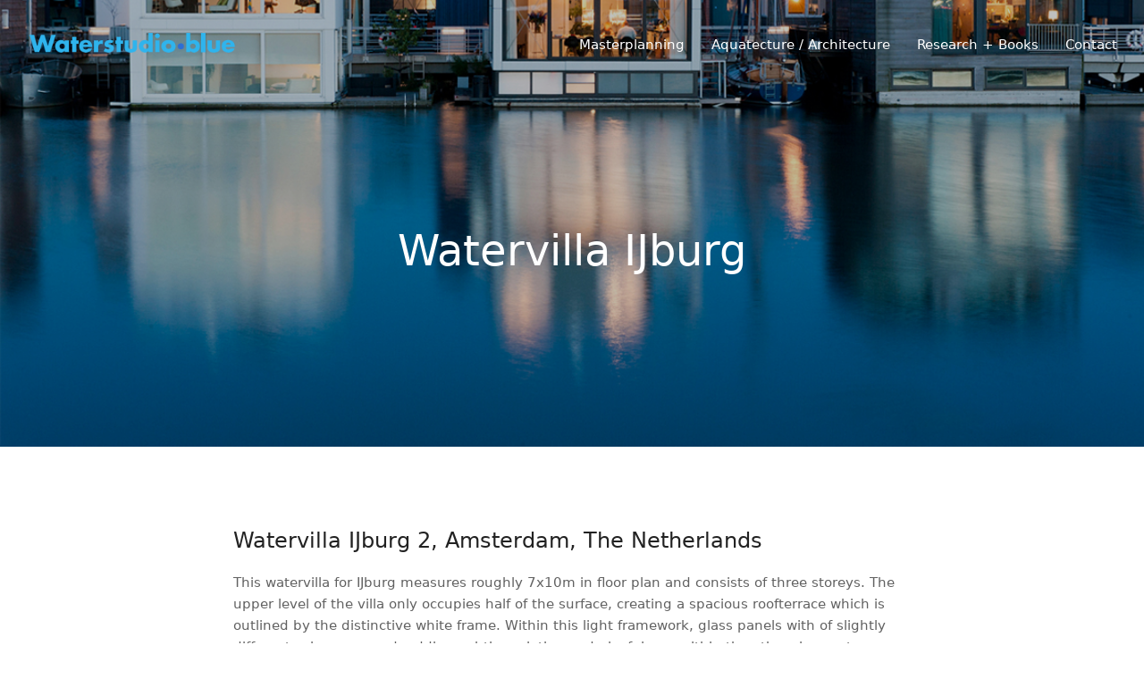

--- FILE ---
content_type: text/html; charset=UTF-8
request_url: http://waterstudio.blue/projects/watervilla-ijburg/
body_size: 8115
content:
<!DOCTYPE html>
<html lang="en-US" class="wpex-color-scheme-default">
<head>
<meta charset="UTF-8">
<link rel="profile" href="http://gmpg.org/xfn/11">
<title>Watervilla IJburg &#8211; Waterstudio + Baca</title>
<meta name='robots' content='max-image-preview:large' />
<meta name="generator" content="Total WordPress Theme v5.13">
<meta name="viewport" content="width=device-width, initial-scale=1">
<link rel="alternate" type="application/rss+xml" title="Waterstudio + Baca &raquo; Feed" href="http://waterstudio.blue/feed/" />
<link rel="alternate" type="application/rss+xml" title="Waterstudio + Baca &raquo; Comments Feed" href="http://waterstudio.blue/comments/feed/" />
<link rel="alternate" type="application/rss+xml" title="Waterstudio + Baca &raquo; Watervilla IJburg Comments Feed" href="http://waterstudio.blue/projects/watervilla-ijburg/feed/" />
<link rel="preload" href="http://waterstudio.blue/wp-content/themes/Total/assets/lib/ticons/fonts/ticons.woff2" type="font/woff2" as="font" crossorigin><link rel='stylesheet' id='js_composer_front-css' href='http://waterstudio.blue/wp-content/plugins/js_composer/assets/css/js_composer.min.css?ver=7.6' media='all' />
<link rel='stylesheet' id='rs-plugin-settings-css' href='http://waterstudio.blue/wp-content/plugins/revslider/public/assets/css/rs6.css?ver=6.3.0' media='all' />
<style id='rs-plugin-settings-inline-css'>
#rs-demo-id {}
</style>
<link rel='stylesheet' id='parent-style-css' href='http://waterstudio.blue/wp-content/themes/Total/style.css?ver=5.13' media='all' />
<link rel='stylesheet' id='wpex-style-css' href='http://waterstudio.blue/wp-content/themes/total-child-theme/style.css?ver=5.13' media='all' />
<link rel='stylesheet' id='wpex-mobile-menu-breakpoint-max-css' href='http://waterstudio.blue/wp-content/themes/Total/assets/css/wpex-mobile-menu-breakpoint-max.css?ver=5.13' media='only screen and (max-width:959px)' />
<link rel='stylesheet' id='wpex-mobile-menu-breakpoint-min-css' href='http://waterstudio.blue/wp-content/themes/Total/assets/css/wpex-mobile-menu-breakpoint-min.css?ver=5.13' media='only screen and (min-width:960px)' />
<link rel='stylesheet' id='wpex-overlay-header-css' href='http://waterstudio.blue/wp-content/themes/Total/assets/css/frontend/header/overlay.css?ver=5.13' media='all' />
<link rel='stylesheet' id='wpex-wpbakery-css' href='http://waterstudio.blue/wp-content/themes/Total/assets/css/frontend/wpbakery.css?ver=5.13' media='all' />
<link rel='stylesheet' id='ticons-css' href='http://waterstudio.blue/wp-content/themes/Total/assets/lib/ticons/css/ticons.min.css?ver=1.0.1' media='all' />
<link rel='stylesheet' id='vcex-shortcodes-css' href='http://waterstudio.blue/wp-content/themes/Total/assets/css/vcex-shortcodes.css?ver=5.13' media='all' />
<script src="http://waterstudio.blue/wp-includes/js/jquery/jquery.min.js?ver=3.7.1" id="jquery-core-js"></script>
<script src="http://waterstudio.blue/wp-includes/js/jquery/jquery-migrate.min.js?ver=3.4.1" id="jquery-migrate-js"></script>
<script src="http://waterstudio.blue/wp-content/plugins/revslider/public/assets/js/rbtools.min.js?ver=6.3.0" id="tp-tools-js"></script>
<script src="http://waterstudio.blue/wp-content/plugins/revslider/public/assets/js/rs6.min.js?ver=6.3.0" id="revmin-js"></script>
<script></script><link rel="https://api.w.org/" href="http://waterstudio.blue/wp-json/" /><link rel="EditURI" type="application/rsd+xml" title="RSD" href="http://waterstudio.blue/xmlrpc.php?rsd" />
<meta name="generator" content="WordPress 6.5.7" />
<link rel="canonical" href="http://waterstudio.blue/projects/watervilla-ijburg/" />
<link rel='shortlink' href='http://waterstudio.blue/?p=670' />
<link rel="alternate" type="application/json+oembed" href="http://waterstudio.blue/wp-json/oembed/1.0/embed?url=http%3A%2F%2Fwaterstudio.blue%2Fprojects%2Fwatervilla-ijburg%2F" />
<link rel="alternate" type="text/xml+oembed" href="http://waterstudio.blue/wp-json/oembed/1.0/embed?url=http%3A%2F%2Fwaterstudio.blue%2Fprojects%2Fwatervilla-ijburg%2F&#038;format=xml" />
<link rel="icon" href="http://waterstudio.blue/wp-content/uploads/2017/10/waterstudio-baca-favicon-1.png" sizes="32x32"><link rel="shortcut icon" href="http://waterstudio.blue/wp-content/uploads/2017/10/waterstudio-baca-favicon-1.png"><link rel="apple-touch-icon" href="http://waterstudio.blue/wp-content/uploads/2017/10/waterstudio-baca-favicon-1.png" sizes="57x57" ><link rel="apple-touch-icon" href="http://waterstudio.blue/wp-content/uploads/2017/10/waterstudio-baca-favicon-1.png" sizes="76x76" ><link rel="apple-touch-icon" href="http://waterstudio.blue/wp-content/uploads/2017/10/waterstudio-baca-favicon-1.png" sizes="120x120"><link rel="apple-touch-icon" href="http://waterstudio.blue/wp-content/uploads/2017/10/waterstudio-baca-favicon-1.png" sizes="114x114"><noscript><style>body:not(.content-full-screen) .wpex-vc-row-stretched[data-vc-full-width-init="false"]{visibility:visible;}</style></noscript><script type="text/javascript">function setREVStartSize(e){
			//window.requestAnimationFrame(function() {				 
				window.RSIW = window.RSIW===undefined ? window.innerWidth : window.RSIW;	
				window.RSIH = window.RSIH===undefined ? window.innerHeight : window.RSIH;	
				try {								
					var pw = document.getElementById(e.c).parentNode.offsetWidth,
						newh;
					pw = pw===0 || isNaN(pw) ? window.RSIW : pw;
					e.tabw = e.tabw===undefined ? 0 : parseInt(e.tabw);
					e.thumbw = e.thumbw===undefined ? 0 : parseInt(e.thumbw);
					e.tabh = e.tabh===undefined ? 0 : parseInt(e.tabh);
					e.thumbh = e.thumbh===undefined ? 0 : parseInt(e.thumbh);
					e.tabhide = e.tabhide===undefined ? 0 : parseInt(e.tabhide);
					e.thumbhide = e.thumbhide===undefined ? 0 : parseInt(e.thumbhide);
					e.mh = e.mh===undefined || e.mh=="" || e.mh==="auto" ? 0 : parseInt(e.mh,0);		
					if(e.layout==="fullscreen" || e.l==="fullscreen") 						
						newh = Math.max(e.mh,window.RSIH);					
					else{					
						e.gw = Array.isArray(e.gw) ? e.gw : [e.gw];
						for (var i in e.rl) if (e.gw[i]===undefined || e.gw[i]===0) e.gw[i] = e.gw[i-1];					
						e.gh = e.el===undefined || e.el==="" || (Array.isArray(e.el) && e.el.length==0)? e.gh : e.el;
						e.gh = Array.isArray(e.gh) ? e.gh : [e.gh];
						for (var i in e.rl) if (e.gh[i]===undefined || e.gh[i]===0) e.gh[i] = e.gh[i-1];
											
						var nl = new Array(e.rl.length),
							ix = 0,						
							sl;					
						e.tabw = e.tabhide>=pw ? 0 : e.tabw;
						e.thumbw = e.thumbhide>=pw ? 0 : e.thumbw;
						e.tabh = e.tabhide>=pw ? 0 : e.tabh;
						e.thumbh = e.thumbhide>=pw ? 0 : e.thumbh;					
						for (var i in e.rl) nl[i] = e.rl[i]<window.RSIW ? 0 : e.rl[i];
						sl = nl[0];									
						for (var i in nl) if (sl>nl[i] && nl[i]>0) { sl = nl[i]; ix=i;}															
						var m = pw>(e.gw[ix]+e.tabw+e.thumbw) ? 1 : (pw-(e.tabw+e.thumbw)) / (e.gw[ix]);					
						newh =  (e.gh[ix] * m) + (e.tabh + e.thumbh);
					}				
					if(window.rs_init_css===undefined) window.rs_init_css = document.head.appendChild(document.createElement("style"));					
					document.getElementById(e.c).height = newh+"px";
					window.rs_init_css.innerHTML += "#"+e.c+"_wrapper { height: "+newh+"px }";				
				} catch(e){
					console.log("Failure at Presize of Slider:" + e)
				}					   
			//});
		  };</script>
		<style id="wp-custom-css">
			.overlay-category-tag a{font-size:12px;font-weight:300;text-transform:lowercase;background:rgba(0,0,0,0.5)}#site-header.overlay-header.white-style.dyn-styles #mobile-menu a{background:rgba(255,255,255,0) !important}.portfolio-entry-title a{font-size:18px;line-height:24px;margin:0px}.portfolio-entry-details{background:#ffffff;border:0px;padding:10px 20px 0px 0px}.theme-heading span.text:after{border-bottom:solid 0px}.wpex-social-share.position-horizontal{margin:0 auto 80px}#site-header{margin-bottom:60px}		</style>
		<style type="text/css" data-type="vc_shortcodes-custom-css">.vc_custom_1510672281043{padding-top: 100px !important;background-image: url(http://waterstudio.blue/wp-content/uploads/2017/11/waterstudio-baca-aquatecture-architecture-watervilla-ijburg-5.jpg?id=676) !important;background-position: center;background-repeat: no-repeat !important;background-size: cover !important;}.vc_custom_1508767308853{margin-top: 60px !important;margin-bottom: 30px !important;}</style><noscript><style> .wpb_animate_when_almost_visible { opacity: 1; }</style></noscript><style data-type="wpex-css" id="wpex-css">/*VC META CSS*/.vc_custom_1491991166286{margin-top:30px !important}.vc_custom_1510674316499{margin-top:30px !important;margin-bottom:60px !important}.vc_custom_1492184894378{padding-right:60px !important}/*TYPOGRAPHY*/body{font-size:15px}:root{--wpex-heading-font-weight:300}h1,.wpex-h1{font-size:48px;line-height:60px}h2,.wpex-h2{font-size:24px;line-height:30px}h3,.wpex-h3{font-size:18px;line-height:24px}h4,.wpex-h4{font-size:16px;line-height:24px}/*ADVANCED STYLING CSS*/#site-logo .logo-img{max-height:40px;width:auto}/*CUSTOMIZER STYLING*/:root{--wpex-accent:#000000;--wpex-accent-alt:#000000;--wpex-border-main:#eeeeee;--wpex-btn-padding:10px 20px 10px 20px;--wpex-btn-border-radius:0px;--wpex-btn-color:#ffffff;--wpex-hover-btn-color:#ffffff;--wpex-btn-bg:#000000;--wpex-hover-btn-bg:#666666;--wpex-site-logo-color:#000000;--wpex-site-header-shrink-start-height:80px;--wpex-site-header-shrink-end-height:40px;--wpex-vc-column-inner-margin-bottom:40px}#site-scroll-top{border-radius:0px!important;margin-right:0px;margin-bottom:30px;background-color:#ffffff;color:#cccccc}#site-scroll-top:hover{background-color:#000000;color:#ffffff}:root,.boxed-main-layout.wpex-responsive #wrap{--wpex-container-width:1170px}#site-header{background-color:#ffffff}#site-header-sticky-wrapper{background-color:#ffffff}#site-header-sticky-wrapper.is-sticky #site-header{background-color:#ffffff}.boxed-main-layout #site-header-sticky-wrapper.is-sticky #site-header{background-color:#ffffff}.footer-has-reveal #site-header{background-color:#ffffff}#searchform-header-replace{background-color:#ffffff}.wpex-has-vertical-header #site-header{background-color:#ffffff}#site-navigation-wrap{--wpex-main-nav-link-color:#999999;--wpex-hover-main-nav-link-color:#999999;--wpex-active-main-nav-link-color:#999999;--wpex-hover-main-nav-link-color:#000000;--wpex-active-main-nav-link-color:#000000}@media only screen and (max-width:767px){#site-logo .logo-img{max-width:200px}}</style></head>

<body class="portfolio-template-default single single-portfolio postid-670 wp-custom-logo wp-embed-responsive wpex-theme wpex-responsive full-width-main-layout has-composer wpex-live-site site-full-width content-full-width sidebar-widget-icons has-overlay-header page-header-disabled wpex-mobile-toggle-menu-icon_buttons has-mobile-menu wpex-share-p-horizontal wpex-no-js wpb-js-composer js-comp-ver-7.6 vc_responsive">

	
<a href="#content" class="skip-to-content wpex-absolute wpex-opacity-0 wpex-no-underline">Skip to content</a>

	
	<span data-ls_id="#site_top" tabindex="-1"></span>
	<div id="outer-wrap" class="wpex-overflow-clip">

		
		<div id="wrap" class="wpex-clr">

			<div id="overlay-header-wrap" class="wpex-clr">

	<header id="site-header" class="header-one header-full-width wpex-dropdown-style-black fixed-scroll wpex-z-99 has-sticky-dropshadow overlay-header white-style custom-bg dyn-styles wpex-print-hidden wpex-relative wpex-clr">

		
		<div id="site-header-inner" class="header-one-inner header-padding container wpex-relative wpex-h-100 wpex-py-30 wpex-clr">
<div id="site-logo" class="site-branding header-one-logo logo-padding wpex-table">
	<div id="site-logo-inner" class="wpex-table-cell wpex-align-middle wpex-clr"><a id="site-logo-link" href="http://waterstudio.blue/" rel="home" class="main-logo"><img src="http://waterstudio.blue/wp-content/uploads/2019/05/waterstudio-blue-logo-2020.png" alt="Waterstudio + Baca" class="logo-img" height="40" data-no-retina data-skip-lazy fetchpriority="high"></a></div>

</div>

<div id="site-navigation-wrap" class="navbar-style-one navbar-fixed-height navbar-fixed-line-height wpex-dropdowns-caret wpex-stretch-megamenus hide-at-mm-breakpoint wpex-clr wpex-print-hidden">
	<nav id="site-navigation" class="navigation main-navigation main-navigation-one wpex-clr" aria-label="Main menu"><ul id="menu-main-menu" class="main-navigation-ul dropdown-menu wpex-dropdown-menu wpex-dropdown-menu--onhover"><li id="menu-item-221" class="menu-item menu-item-type-post_type menu-item-object-page menu-item-221"><a href="http://waterstudio.blue/masterplanning/"><span class="link-inner">Masterplanning</span></a></li>
<li id="menu-item-222" class="menu-item menu-item-type-post_type menu-item-object-page menu-item-222"><a href="http://waterstudio.blue/aquatecturearchitecture/"><span class="link-inner">Aquatecture / Architecture</span></a></li>
<li id="menu-item-223" class="menu-item menu-item-type-post_type menu-item-object-page menu-item-223"><a href="http://waterstudio.blue/research-books/"><span class="link-inner">Research + Books</span></a></li>
<li id="menu-item-226" class="menu-item menu-item-type-post_type menu-item-object-page menu-item-226"><a href="http://waterstudio.blue/contact/"><span class="link-inner">Contact</span></a></li>
</ul></nav>
</div>


<div id="mobile-menu" class="wpex-mobile-menu-toggle show-at-mm-breakpoint wpex-flex wpex-items-center wpex-absolute wpex-top-50 -wpex-translate-y-50 wpex-right-0">
	<div class="wpex-inline-flex wpex-items-center">
						<a href="#" class="mobile-menu-toggle" role="button" aria-label="Toggle mobile menu" aria-expanded="false"><span class="mobile-menu-toggle__icon wpex-flex"><span class="wpex-hamburger-icon wpex-hamburger-icon--inactive wpex-hamburger-icon--animate" aria-hidden="true"><span></span></span></span></a>			</div>
</div></div>

		
	</header>



			
			<main id="main" class="site-main wpex-clr">

				
	<div id="content-wrap" class="container wpex-clr">

		
		<div id="primary" class="content-area wpex-clr">

			
			<div id="content" class="site-content wpex-clr">

				
				
<div id="single-blocks" class="wpex-first-mt-0 wpex-clr">
<article id="portfolio-single-content" class="single-content wpex-mt-20 entry wpex-clr"><div class="wpb-content-wrapper"><div class="vc_row wpb_row vc_row-fluid vc_custom_1510672281043 vc_row-o-content-middle vc_row-flex wpex-vc_row-has-fill wpex-vc-reset-negative-margin wpex-has-overlay wpex-relative wpex-parallax-bg-wrap wpex-vc-full-width-row wpex-vc-full-width-row--centered" style="min-height:500px;"><div class="wpex-parallax-bg wpex-absolute wpex-inset-0 wpex-bg-fixed wpex-bg-left-top wpex-bg-cover not-mobile" data-direction="down" data-velocity="-0.6" data-fixed="false" style="background-image:url(http://waterstudio.blue/wp-content/uploads/2017/11/waterstudio-baca-aquatecture-architecture-watervilla-ijburg-5.jpg);"></div><div class="wpex-bg-overlay-wrap wpex-absolute wpex-inset-0 wpex-rounded-inherit"><span class="wpex-bg-overlay color wpex-absolute wpex-inset-0 wpex-rounded-inherit wpex-opacity-60 wpex-bg-black" style="background-color:#000000;opacity:0.25;"></span></div><div class="wpb_column vc_column_container vc_col-sm-12"><div class="vc_column-inner"><div class="wpb_wrapper"><style>.vcex-heading.vcex_696d1393e13c7{color:#ffffff;}</style><h1 class="vcex-heading vcex-heading-plain vcex-module wpex-heading wpex-text-2xl wpex-h1 wpex-text-center vcex_696d1393e13c7"><span class="vcex-heading-inner wpex-inline-block">Watervilla IJburg</span></h1></div></div></div></div><div class="vc_row wpb_row vc_row-fluid vc_custom_1508767308853"><div class="wpb_column vc_column_container vc_col-sm-12 vc_col-lg-offset-2 vc_col-lg-8 vc_col-md-offset-1 vc_col-md-10 vc_col-sm-offset-0"><div class="vc_column-inner"><div class="wpb_wrapper">
	<div class="wpb_text_column wpb_content_element" >
		<div class="wpb_wrapper">
			<h2>Watervilla IJburg 2, Amsterdam, The Netherlands</h2>
<p>This watervilla for IJburg measures roughly 7x10m in floor plan and consists of three storeys. The upper level of the villa only occupies half of the surface, creating a spacious roofterrace which is outlined by the distinctive white frame. Within this light framework, glass panels with of slightly different colors are used, adding subtle variation and playfulness within the otherwise austere shape.</p>

		</div>
	</div>
</div></div></div></div><div class="vc_row wpb_row vc_row-fluid"><div class="wpb_column vc_column_container vc_col-sm-12"><div class="vc_column-inner"><div class="wpb_wrapper">
	<div  class="wpb_single_image wpb_content_element vc_align_ wpb_content_element">
		
		<figure class="wpb_wrapper vc_figure">
			<div class="vc_single_image-wrapper   vc_box_border_grey"><img width="1170" height="883" src="http://waterstudio.blue/wp-content/uploads/2017/11/waterstudio-baca-aquatecture-architecture-watervilla-ijburg-1.jpg" class="vc_single_image-img attachment-full" alt="" title="waterstudio-baca-aquatecture-architecture-watervilla-ijburg-1" srcset="http://waterstudio.blue/wp-content/uploads/2017/11/waterstudio-baca-aquatecture-architecture-watervilla-ijburg-1.jpg 1170w, http://waterstudio.blue/wp-content/uploads/2017/11/waterstudio-baca-aquatecture-architecture-watervilla-ijburg-1-300x226.jpg 300w, http://waterstudio.blue/wp-content/uploads/2017/11/waterstudio-baca-aquatecture-architecture-watervilla-ijburg-1-768x580.jpg 768w, http://waterstudio.blue/wp-content/uploads/2017/11/waterstudio-baca-aquatecture-architecture-watervilla-ijburg-1-1024x773.jpg 1024w" sizes="(max-width: 1170px) 100vw, 1170px" /></div>
		</figure>
	</div>
<div class="vcex-spacing wpex-w-100 wpex-clear"></div><div class="vc_row wpb_row vc_inner vc_row-fluid"><div class="wpb_column vc_column_container vc_col-sm-6"><div class="vc_column-inner"><div class="wpb_wrapper">
	<div  class="wpb_single_image wpb_content_element vc_align_ wpb_content_element">
		
		<figure class="wpb_wrapper vc_figure">
			<div class="vc_single_image-wrapper   vc_box_border_grey"><img width="1170" height="1759" src="http://waterstudio.blue/wp-content/uploads/2017/11/waterstudio-baca-aquatecture-architecture-watervilla-ijburg-2.jpg" class="vc_single_image-img attachment-full" alt="" title="waterstudio-baca-aquatecture-architecture-watervilla-ijburg-2" srcset="http://waterstudio.blue/wp-content/uploads/2017/11/waterstudio-baca-aquatecture-architecture-watervilla-ijburg-2.jpg 1170w, http://waterstudio.blue/wp-content/uploads/2017/11/waterstudio-baca-aquatecture-architecture-watervilla-ijburg-2-200x300.jpg 200w, http://waterstudio.blue/wp-content/uploads/2017/11/waterstudio-baca-aquatecture-architecture-watervilla-ijburg-2-768x1155.jpg 768w, http://waterstudio.blue/wp-content/uploads/2017/11/waterstudio-baca-aquatecture-architecture-watervilla-ijburg-2-681x1024.jpg 681w" sizes="(max-width: 1170px) 100vw, 1170px" /></div>
		</figure>
	</div>
</div></div></div><div class="wpb_column vc_column_container vc_col-sm-6"><div class="vc_column-inner"><div class="wpb_wrapper">
	<div  class="wpb_single_image wpb_content_element vc_align_ wpb_content_element">
		
		<figure class="wpb_wrapper vc_figure">
			<div class="vc_single_image-wrapper   vc_box_border_grey"><img width="1170" height="1759" src="http://waterstudio.blue/wp-content/uploads/2017/11/waterstudio-baca-aquatecture-architecture-watervilla-ijburg-3.jpg" class="vc_single_image-img attachment-full" alt="" title="waterstudio-baca-aquatecture-architecture-watervilla-ijburg-3" srcset="http://waterstudio.blue/wp-content/uploads/2017/11/waterstudio-baca-aquatecture-architecture-watervilla-ijburg-3.jpg 1170w, http://waterstudio.blue/wp-content/uploads/2017/11/waterstudio-baca-aquatecture-architecture-watervilla-ijburg-3-200x300.jpg 200w, http://waterstudio.blue/wp-content/uploads/2017/11/waterstudio-baca-aquatecture-architecture-watervilla-ijburg-3-768x1155.jpg 768w, http://waterstudio.blue/wp-content/uploads/2017/11/waterstudio-baca-aquatecture-architecture-watervilla-ijburg-3-681x1024.jpg 681w" sizes="(max-width: 1170px) 100vw, 1170px" /></div>
		</figure>
	</div>
</div></div></div></div>
	<div  class="wpb_single_image wpb_content_element vc_align_ wpb_content_element">
		
		<figure class="wpb_wrapper vc_figure">
			<div class="vc_single_image-wrapper   vc_box_border_grey"><img width="1170" height="879" src="http://waterstudio.blue/wp-content/uploads/2017/11/waterstudio-baca-aquatecture-architecture-watervilla-ijburg-4.jpg" class="vc_single_image-img attachment-full" alt="" title="waterstudio-baca-aquatecture-architecture-watervilla-ijburg-4" srcset="http://waterstudio.blue/wp-content/uploads/2017/11/waterstudio-baca-aquatecture-architecture-watervilla-ijburg-4.jpg 1170w, http://waterstudio.blue/wp-content/uploads/2017/11/waterstudio-baca-aquatecture-architecture-watervilla-ijburg-4-300x225.jpg 300w, http://waterstudio.blue/wp-content/uploads/2017/11/waterstudio-baca-aquatecture-architecture-watervilla-ijburg-4-768x577.jpg 768w, http://waterstudio.blue/wp-content/uploads/2017/11/waterstudio-baca-aquatecture-architecture-watervilla-ijburg-4-1024x769.jpg 1024w" sizes="(max-width: 1170px) 100vw, 1170px" /></div>
		</figure>
	</div>
<div class="vcex-spacing wpex-w-100 wpex-clear"></div>
	<div  class="wpb_single_image wpb_content_element vc_align_ wpb_content_element">
		
		<figure class="wpb_wrapper vc_figure">
			<div class="vc_single_image-wrapper   vc_box_border_grey"><img width="1170" height="770" src="http://waterstudio.blue/wp-content/uploads/2017/11/waterstudio-baca-aquatecture-architecture-watervilla-ijburg-5.jpg" class="vc_single_image-img attachment-full" alt="" title="waterstudio-baca-aquatecture-architecture-watervilla-ijburg-5" srcset="http://waterstudio.blue/wp-content/uploads/2017/11/waterstudio-baca-aquatecture-architecture-watervilla-ijburg-5.jpg 1170w, http://waterstudio.blue/wp-content/uploads/2017/11/waterstudio-baca-aquatecture-architecture-watervilla-ijburg-5-300x197.jpg 300w, http://waterstudio.blue/wp-content/uploads/2017/11/waterstudio-baca-aquatecture-architecture-watervilla-ijburg-5-768x505.jpg 768w, http://waterstudio.blue/wp-content/uploads/2017/11/waterstudio-baca-aquatecture-architecture-watervilla-ijburg-5-1024x674.jpg 1024w" sizes="(max-width: 1170px) 100vw, 1170px" /></div>
		</figure>
	</div>
<div class="vcex-spacing wpex-w-100 wpex-clear"></div>
	<div  class="wpb_single_image wpb_content_element vc_align_ wpb_content_element">
		
		<figure class="wpb_wrapper vc_figure">
			<div class="vc_single_image-wrapper   vc_box_border_grey"><img width="1170" height="878" src="http://waterstudio.blue/wp-content/uploads/2017/11/waterstudio-baca-aquatecture-architecture-watervilla-ijburg-6.jpg" class="vc_single_image-img attachment-full" alt="" title="waterstudio-baca-aquatecture-architecture-watervilla-ijburg-6" srcset="http://waterstudio.blue/wp-content/uploads/2017/11/waterstudio-baca-aquatecture-architecture-watervilla-ijburg-6.jpg 1170w, http://waterstudio.blue/wp-content/uploads/2017/11/waterstudio-baca-aquatecture-architecture-watervilla-ijburg-6-300x225.jpg 300w, http://waterstudio.blue/wp-content/uploads/2017/11/waterstudio-baca-aquatecture-architecture-watervilla-ijburg-6-768x576.jpg 768w, http://waterstudio.blue/wp-content/uploads/2017/11/waterstudio-baca-aquatecture-architecture-watervilla-ijburg-6-1024x768.jpg 1024w" sizes="(max-width: 1170px) 100vw, 1170px" /></div>
		</figure>
	</div>
</div></div></div></div>
</div></article>
		<div class="wpex-social-share style-minimal position-horizontal wpex-mx-auto wpex-mb-40 wpex-print-hidden" data-target="_blank" data-source="http%3A%2F%2Fwaterstudio.blue%2F" data-url="http%3A%2F%2Fwaterstudio.blue%2Fprojects%2Fwatervilla-ijburg%2F" data-title="Watervilla IJburg" data-image="http%3A%2F%2Fwaterstudio.blue%2Fwp-content%2Fuploads%2F2017%2F11%2Fwaterstudio-baca-aquatecture-architecture-watervilla-ijburg-5.jpg" data-summary="Watervilla%20IJburg%202%2C%20Amsterdam%2C%20The%20Netherlands%20This%20watervilla%20for%20IJburg%20measures%20roughly%207x10m%20in%20floor%20plan%20and%20consists%20of%20three%20storeys.%20The%20upper%20level%20of%20the%20villa%20only%20occupies%20half">

			
			
	<ul class="wpex-social-share__list wpex-flex wpex-flex-wrap">
			<li class="wpex-social-share__item">

				
					<a href="#" role="button" class="wpex-social-share__link wpex-social-share__link--facebook wpex-facebook wpex-social-color-hover">

				
					<span class="wpex-social-share__icon"><span class="ticon ticon-facebook" aria-hidden="true"></span></span>
											<span class="wpex-social-share__label wpex-label">Facebook</span>
					
				</a>

			</li>

		
			<li class="wpex-social-share__item">

				
					<a href="#" role="button" class="wpex-social-share__link wpex-social-share__link--twitter wpex-twitter wpex-social-color-hover">

				
					<span class="wpex-social-share__icon"><span class="ticon ticon-twitter" aria-hidden="true"></span></span>
											<span class="wpex-social-share__label wpex-label">Twitter</span>
					
				</a>

			</li>

		
			<li class="wpex-social-share__item">

				
					<a href="#" role="button" class="wpex-social-share__link wpex-social-share__link--pinterest wpex-pinterest wpex-social-color-hover">

				
					<span class="wpex-social-share__icon"><span class="ticon ticon-pinterest" aria-hidden="true"></span></span>
											<span class="wpex-social-share__label wpex-label">Pinterest</span>
					
				</a>

			</li>

		
			<li class="wpex-social-share__item">

				
					<a href="#" role="button" class="wpex-social-share__link wpex-social-share__link--linkedin wpex-linkedin wpex-social-color-hover">

				
					<span class="wpex-social-share__icon"><span class="ticon ticon-linkedin" aria-hidden="true"></span></span>
											<span class="wpex-social-share__label wpex-label">LinkedIn</span>
					
				</a>

			</li>

		</ul>

	
		</div>

	

	<div id="portfolio-single-related" class="related-portfolio-posts wpex-mb-40">

		<h3 class="theme-heading border-bottom related-portfolio-posts-heading"><span class="text">Related Projects</span></h3>
		<div class="wpex-row wpex-clr">

			
<article id="post-758" class="portfolio-entry loop-related col span_1_of_4 col-1 post-758 portfolio type-portfolio status-publish has-post-thumbnail hentry portfolio_category-aquatecture-architecture entry has-media">
			<div class="portfolio-entry-inner wpex-last-mb-0 wpex-clr">
			
	<div class="portfolio-entry-media entry-media overlay-parent overlay-parent-plus-hover wpex-overflow-hidden">
<a href="http://waterstudio.blue/projects/seaview-house/" title="Seaview House" class="portfolio-entry-media-link">
	<img loading="lazy" class="portfolio-entry-media-img portfolio-entry-img wpex-align-middle" decoding="async" src="http://waterstudio.blue/wp-content/uploads/2017/11/waterstudio-baca-aquatecture-architecture-seaview-house-2-center-600x400.jpg" alt="" width="600" height="400">		
<div class="overlay-plus-hover overlay-hide theme-overlay wpex-absolute wpex-inset-0 wpex-transition-all wpex-duration-300" aria-hidden="true">
	<span class="overlay-bg wpex-flex wpex-items-center wpex-justify-center wpex-bg-black wpex-block wpex-absolute wpex-inset-0 wpex-opacity-60"><svg xmlns="http://www.w3.org/2000/svg" height="40" width="40" stroke="#fff"><path d="M-83 26.947h7.225v234.297H-83zM20 0h0v20h20 0-20v20h0V20H0h0 20z"/></svg></span>
</div>
</a>

</div>

			
<div class="portfolio-entry-details wpex-boxed wpex-last-mb-0 wpex-clr">
	
<h2 class="portfolio-entry-title entry-title wpex-mb-5"><a href="http://waterstudio.blue/projects/seaview-house/">Seaview House</a></h2>	</div>		</div>
	</article>
<article id="post-724" class="portfolio-entry loop-related col span_1_of_4 col-2 post-724 portfolio type-portfolio status-publish has-post-thumbnail hentry portfolio_category-aquatecture-architecture entry has-media">
			<div class="portfolio-entry-inner wpex-last-mb-0 wpex-clr">
			
	<div class="portfolio-entry-media entry-media overlay-parent overlay-parent-plus-hover wpex-overflow-hidden">
<a href="http://waterstudio.blue/projects/floating-cruiseterminal/" title="Floating cruiseterminal" class="portfolio-entry-media-link">
	<img loading="lazy" class="portfolio-entry-media-img portfolio-entry-img wpex-align-middle" decoding="async" src="http://waterstudio.blue/wp-content/uploads/2017/11/waterstudio-baca-aquatecture-architecture-floating-cruise-terminal-5-center-600x400.jpg" alt="" width="600" height="400">		
<div class="overlay-plus-hover overlay-hide theme-overlay wpex-absolute wpex-inset-0 wpex-transition-all wpex-duration-300" aria-hidden="true">
	<span class="overlay-bg wpex-flex wpex-items-center wpex-justify-center wpex-bg-black wpex-block wpex-absolute wpex-inset-0 wpex-opacity-60"><svg xmlns="http://www.w3.org/2000/svg" height="40" width="40" stroke="#fff"><path d="M-83 26.947h7.225v234.297H-83zM20 0h0v20h20 0-20v20h0V20H0h0 20z"/></svg></span>
</div>
</a>

</div>

			
<div class="portfolio-entry-details wpex-boxed wpex-last-mb-0 wpex-clr">
	
<h2 class="portfolio-entry-title entry-title wpex-mb-5"><a href="http://waterstudio.blue/projects/floating-cruiseterminal/">Floating cruiseterminal</a></h2>	</div>		</div>
	</article>
<article id="post-702" class="portfolio-entry loop-related col span_1_of_4 col-3 post-702 portfolio type-portfolio status-publish has-post-thumbnail hentry portfolio_category-aquatecture-architecture entry has-media">
			<div class="portfolio-entry-inner wpex-last-mb-0 wpex-clr">
			
	<div class="portfolio-entry-media entry-media overlay-parent overlay-parent-plus-hover wpex-overflow-hidden">
<a href="http://waterstudio.blue/projects/sea-tree/" title="Sea Tree" class="portfolio-entry-media-link">
	<img loading="lazy" class="portfolio-entry-media-img portfolio-entry-img wpex-align-middle" decoding="async" src="http://waterstudio.blue/wp-content/uploads/2017/11/waterstudio-baca-aquatecture-architecture-sea-tree-1-center-600x400.jpg" alt="" width="600" height="400">		
<div class="overlay-plus-hover overlay-hide theme-overlay wpex-absolute wpex-inset-0 wpex-transition-all wpex-duration-300" aria-hidden="true">
	<span class="overlay-bg wpex-flex wpex-items-center wpex-justify-center wpex-bg-black wpex-block wpex-absolute wpex-inset-0 wpex-opacity-60"><svg xmlns="http://www.w3.org/2000/svg" height="40" width="40" stroke="#fff"><path d="M-83 26.947h7.225v234.297H-83zM20 0h0v20h20 0-20v20h0V20H0h0 20z"/></svg></span>
</div>
</a>

</div>

			
<div class="portfolio-entry-details wpex-boxed wpex-last-mb-0 wpex-clr">
	
<h2 class="portfolio-entry-title entry-title wpex-mb-5"><a href="http://waterstudio.blue/projects/sea-tree/">Sea Tree</a></h2>	</div>		</div>
	</article>
<article id="post-701" class="portfolio-entry loop-related col span_1_of_4 col-4 post-701 portfolio type-portfolio status-publish has-post-thumbnail hentry portfolio_category-aquatecture-architecture entry has-media">
			<div class="portfolio-entry-inner wpex-last-mb-0 wpex-clr">
			
	<div class="portfolio-entry-media entry-media overlay-parent overlay-parent-plus-hover wpex-overflow-hidden">
<a href="http://waterstudio.blue/projects/united-arab-emirates/" title="United Arab Emirates" class="portfolio-entry-media-link">
	<img loading="lazy" class="portfolio-entry-media-img portfolio-entry-img wpex-align-middle" decoding="async" src="http://waterstudio.blue/wp-content/uploads/2017/11/Floating-mosque-1-center-600x400.jpg" alt="" width="600" height="400">		
<div class="overlay-plus-hover overlay-hide theme-overlay wpex-absolute wpex-inset-0 wpex-transition-all wpex-duration-300" aria-hidden="true">
	<span class="overlay-bg wpex-flex wpex-items-center wpex-justify-center wpex-bg-black wpex-block wpex-absolute wpex-inset-0 wpex-opacity-60"><svg xmlns="http://www.w3.org/2000/svg" height="40" width="40" stroke="#fff"><path d="M-83 26.947h7.225v234.297H-83zM20 0h0v20h20 0-20v20h0V20H0h0 20z"/></svg></span>
</div>
</a>

</div>

			
<div class="portfolio-entry-details wpex-boxed wpex-last-mb-0 wpex-clr">
	
<h2 class="portfolio-entry-title entry-title wpex-mb-5"><a href="http://waterstudio.blue/projects/united-arab-emirates/">United Arab Emirates</a></h2>	</div>		</div>
	</article>
		</div>

	</div>

	</div>

				
				
			</div>

			
		</div>

		
	</div>


			
		</main>

		</div>
		

<footer id="footer-builder" class="footer-builder">
	<div class="footer-builder-content container entry wpex-clr">
		<div class="vc_row wpb_row vc_row-fluid vc_custom_1491991166286"><div class="wpb_column vc_column_container vc_col-sm-12"><div class="vc_column-inner"><div class="wpb_wrapper"><div class="vcex-module vcex-divider vcex-divider-solid vcex-divider-center wpex-mx-auto wpex-block wpex-h-0 wpex-border-b wpex-border-solid wpex-border-main"></div></div></div></div></div><div class="vc_row wpb_row vc_row-fluid vc_custom_1510674316499 wpex-vc-has-custom-column-spacing wpex-vc-column-spacing-60"><div class="wpb_column vc_column_container vc_col-sm-6"><div class="vc_column-inner"><div class="wpb_wrapper"><style>.vcex-heading.vcex_696d1393eb7a9{font-size:16px;font-weight:600;}</style><div class="vcex-heading vcex-heading-plain vcex-module wpex-heading wpex-text-2xl vcex_696d1393eb7a9"><span class="vcex-heading-inner wpex-inline-block">Waterstudio + Baca</span></div><style> style="height:10px;"</style><div class="vcex-spacing wpex-w-100 wpex-clear" style="height:10px;"></div>
	<div class="wpb_text_column wpb_content_element vc_custom_1492184894378" >
		<div class="wpb_wrapper">
			<p>Waterstudio + Baca lead by Koen Olthuis and Richard Coutts, is specialized in architecture, urban planning and research related to living, working and recreation on water.</p>

		</div>
	</div>
</div></div></div><div class="wpb_column vc_column_container vc_col-sm-3"><div class="vc_column-inner"><div class="wpb_wrapper"><style>.vcex-heading.vcex_696d1393ebe76{font-size:16px;font-weight:600;}</style><div class="vcex-heading vcex-heading-plain vcex-module wpex-heading wpex-text-2xl vcex_696d1393ebe76"><span class="vcex-heading-inner wpex-inline-block">Talk to us</span></div><style> style="height:10px;"</style><div class="vcex-spacing wpex-w-100 wpex-clear" style="height:10px;"></div>
	<div class="wpb_text_column wpb_content_element" >
		<div class="wpb_wrapper">
			<p>E-mail :  <a href="mailto:blue@waterstudio.nl">blue@waterstudio.nl</a><br />
NL :  <a href="tel:+31703944234">+31 70 39 44 234</a><br />
UK :  <a href="tel:+442073975620">+44 20 7397 5620</a></p>

		</div>
	</div>
</div></div></div><div class="wpb_column vc_column_container vc_col-sm-3"><div class="vc_column-inner"><div class="wpb_wrapper"><style>.vcex-heading.vcex_696d1393ec497{font-size:16px;font-weight:600;}</style><div class="vcex-heading vcex-heading-plain vcex-module wpex-heading wpex-text-2xl vcex_696d1393ec497"><span class="vcex-heading-inner wpex-inline-block">Join the team</span></div><style> style="height:10px;"</style><div class="vcex-spacing wpex-w-100 wpex-clear" style="height:10px;"></div>
	<div class="wpb_text_column wpb_content_element" >
		<div class="wpb_wrapper">
			<p><a href="mailto:blue@waterstudio.nl">Apply for an internship</a></p>

		</div>
	</div>
</div></div></div></div>
	</div>
</footer>


	


	</div>

	
</div>


<a href="#outer-wrap" id="site-scroll-top" class="wpex-flex wpex-items-center wpex-justify-center wpex-fixed wpex-rounded-full wpex-text-center wpex-box-content wpex-transition-all wpex-duration-200 wpex-bottom-0 wpex-right-0 wpex-mr-25 wpex-mb-25 wpex-no-underline wpex-print-hidden wpex-surface-2 wpex-text-4 wpex-hover-bg-accent wpex-invisible wpex-opacity-0" data-scroll-speed="1000" data-scroll-offset="100"><span class="ticon ticon-caret-up" aria-hidden="true"></span><span class="screen-reader-text">Back To Top</span></a>


<div class="full-screen-overlay-nav white wpex-text-black wpex-mobile-menu -wpex-z-1 wpex-invisible wpex-opacity-0 wpex-fixed wpex-w-100 wpex-left-0 wpex-overflow-y-auto wpex-font-light wpex-text-5xl wpex-leading-normal wpex-h-100 wpex-top-0 wpex-transition-all wpex-duration-400" aria-expanded="false" aria-label="Mobile menu">
			<button class="full-screen-overlay-nav-close wpex-unstyled-button wpex-antialiased wpex-block wpex-fixed wpex-top-0 wpex-right-0 wpex-text-center wpex-cursor-pointer wpex-font-normal">
			<span class="full-screen-overlay-nav-close__icon" aria-hidden="true">×</span>
			<span class="screen-reader-text">Close mobile menu</span>
		</button>
		<div class="full-screen-overlay-nav-content wpex-table wpex-w-100 wpex-h-100 wpex-text-center">
		<div class="full-screen-overlay-nav-content-inner wpex-table-cell wpex-align-middle wpex-h-100 wpex-w-100">
						<nav class="full-screen-overlay-nav-menu"><ul></ul></nav>
			
<div id="mobile-menu-search" class="wpex-max-w-100 wpex-mx-auto wpex-pt-20">
		<form method="get" action="http://waterstudio.blue/" class="mobile-menu-searchform">
		<label class="wpex-text-current">
			<span class="screen-reader-text">Search</span>
			<input type="search" name="s" autocomplete="off" placeholder="Search">
								</label>
		<button type="submit" class="searchform-submit theme-button"><span class="ticon ticon-search" aria-hidden="true"></span><span class="screen-reader-text">Submit</span></button>
	</form>
</div>
					</div>
	</div>
</div>

<script type="text/html" id="wpb-modifications"> window.wpbCustomElement = 1; </script><script src="http://waterstudio.blue/wp-content/themes/Total/assets/js/frontend/wp/comment-reply.min.js?ver=2.7.0" id="wpex-comment-reply-js"></script>
<script id="wpex-core-js-extra">
var wpex_theme_params = {"menuWidgetAccordion":"1","mobileMenuBreakpoint":"959","i18n":{"openSubmenu":"Open submenu of %s","closeSubmenu":"Close submenu of %s"},"stickyHeaderStyle":"standard","hasStickyMobileHeader":"","stickyHeaderBreakPoint":"960","selectArrowIcon":"<span class=\"wpex-select-arrow__icon ticon ticon-angle-down\" aria-hidden=\"true\"><\/span>","customSelects":".widget_categories form,.widget_archive select,.vcex-form-shortcode select","scrollToHash":"1","localScrollFindLinks":"1","localScrollHighlight":"1","localScrollUpdateHash":"","scrollToHashTimeout":"500","localScrollTargets":"li.local-scroll a, a.local-scroll, .local-scroll-link, .local-scroll-link > a","localScrollSpeed":"1000","scrollToBehavior":"smooth","mobileMenuOpenSubmenuIcon":"<span class=\"wpex-open-submenu__icon wpex-transition-all wpex-duration-300 ticon ticon-angle-down\" aria-hidden=\"true\"><\/span>"};
</script>
<script src="http://waterstudio.blue/wp-content/themes/Total/assets/js/frontend/core.min.js?ver=5.13" id="wpex-core-js"></script>
<script src="http://waterstudio.blue/wp-content/themes/Total/assets/js/frontend/mobile-menu/full-screen.min.js?ver=5.13" id="wpex-mobile-menu-full-screen-js"></script>
<script src="http://waterstudio.blue/wp-content/themes/Total/assets/js/frontend/parallax-backgrounds.min.js?ver=5.13" id="wpex-parallax-backgrounds-js"></script>
<script src="http://waterstudio.blue/wp-content/themes/Total/assets/js/frontend/social-share.min.js?ver=5.13" id="wpex-social-share-js"></script>
<script></script>
</body>
</html>

--- FILE ---
content_type: text/javascript
request_url: http://waterstudio.blue/wp-content/themes/Total/assets/js/frontend/parallax-backgrounds.min.js?ver=5.13
body_size: 735
content:
"function"!=typeof window.wpexParallaxBackgrounds&&(window.wpexParallaxBackgrounds=e=>{const t=()=>{var e=window.pageYOffset||document.documentElement.scrollTop||document.body.scrollTop||0;return e<0&&(e=0),e},n=()=>{document.querySelectorAll(".wpex-parallax-bg").forEach((e=>{if(e.classList.contains("not-mobile")&&(()=>{if(/Android|webOS|iPhone|iPad|iPod|iPad Simulator|iPhone Simulator|iPod Simulator|BlackBerry|IEMobile|Opera Mini/i.test(navigator.userAgent))return!0})())return;const n=e.dataset.velocity,o=e.dataset.direction,a=e.dataset.fixed;let i=0,r=null;const l=e.getBoundingClientRect().height,d=(e=>{var n=e.getBoundingClientRect();return{top:n.top+t(),left:n.left+t()}})(e).top,c=d+e.getBoundingClientRect().height,s=t(),u=window.innerHeight;if(d>=s+u+20||c<=s-20)return;d>u&&"none"!==o&&(i=(d-u)*Math.abs(n));const p=Math.ceil(i+s*n);let g="50%",w="50%";switch(o){case"left":g=p+"px";break;case"right":g="calc(100% + "+-p+"px)";break;case"down":if("true"===a)w="calc(100% + "+-p+"px)";else{const t=window.getComputedStyle(e);r=-(u-d-l-parseInt(t.getPropertyValue("padding-top"))-parseInt(t.getPropertyValue("padding-bottom"))),w="calc(100% + "+(r-s-p)+"px)"}break;default:w="true"===a?p+"px":d-s+p+"px"}e.style.backgroundPosition=g+" "+w}))};n(),window.addEventListener("scroll",n,{passive:!0})}),window.addEventListener("load",wpexParallaxBackgrounds);